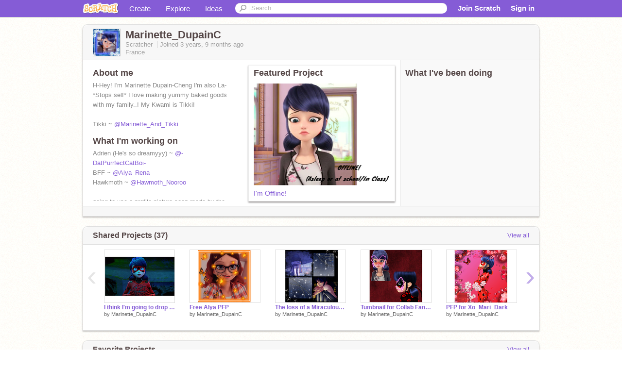

--- FILE ---
content_type: text/html; charset=utf-8
request_url: https://scratch.mit.edu/users/Marinette_DupainC/
body_size: 12903
content:

<!DOCTYPE html>

<html>
  <head>
  
    <!-- Google Tag Manager -->
    <script>(function(w,d,s,l,i){w[l]=w[l]||[];w[l].push({'gtm.start':
      new Date().getTime(),event:'gtm.js'});var f=d.getElementsByTagName(s)[0],
      j=d.createElement(s),dl=l!='dataLayer'?'&l='+l:'';j.async=true;j.src=
      'https://www.googletagmanager.com/gtm.js?id='+i+dl+'';f.parentNode.insertBefore(j,f);
      })(window,document,'script','dataLayer','GTM-NBMRDKQ');</script>
    <!-- End Google Tag Manager -->
  
  <meta http-equiv="X-UA-Compatible" content="IE=Edge" />
     
    <meta name="google-site-verification" content="m_3TAXDreGTFyoYnEmU9mcKB4Xtw5mw6yRkuJtXRKxM" />
    <title>Marinette_DupainC on Scratch</title>
    

<meta name="description" content="Marinette_DupainC on Scratch" />

    <link rel="stylesheet" href="//cdn.scratch.mit.edu/scratchr2/static/__4e0742d12e7ec27fbe5c4d5078faf541__/vendor/redmond/jquery.ui.all.css" />
    
        <link href="//cdn.scratch.mit.edu/scratchr2/static/__4e0742d12e7ec27fbe5c4d5078faf541__/css/main.css" rel="stylesheet" type="text/css" />
   
   <link rel="stylesheet" href="//cdn.scratch.mit.edu/scratchr2/static/__4e0742d12e7ec27fbe5c4d5078faf541__//css/handheld.css" media="handheld, only screen and (max-device-width:480px)"/>

    
<!-- templates/profiles/profile_detail.html block css -->
<link href="//cdn.scratch.mit.edu/scratchr2/static/__4e0742d12e7ec27fbe5c4d5078faf541__//css/pages/profile.css" rel="stylesheet" />
<link href="//cdn.scratch.mit.edu/scratchr2/static/__4e0742d12e7ec27fbe5c4d5078faf541__//vendor/redmond/jquery.ui.all.css" rel="stylesheet"/>
<link href="//cdn.scratch.mit.edu/scratchr2/static/__4e0742d12e7ec27fbe5c4d5078faf541__//css/modules/modal.css" rel="stylesheet"/>
<!-- end block css -->

    <script type="text/javascript" src="//cdn.scratch.mit.edu/scratchr2/static/__4e0742d12e7ec27fbe5c4d5078faf541__//js/jquery.min.js"></script>
    <script type="text/javascript" src="//cdn.scratch.mit.edu/scratchr2/static/__4e0742d12e7ec27fbe5c4d5078faf541__/js/lib/underscore-min.js"></script>
    <script type="text/javascript" src="//cdn.scratch.mit.edu/scratchr2/static/__4e0742d12e7ec27fbe5c4d5078faf541__//js/gaq-ga4.js"></script>
    <script>
      window.console||(window.console={log:$.noop,error:$.noop,debug:$.noop}); // ensure console fails gracefully when missing
      var sessionCookieName = 'scratchsessionsid';
      
      
      
      

    </script>
    <script type="text/javascript">
        function getCookie(name) {
            var cookieValue = null;
            if (document.cookie && document.cookie != '') {
                var cookies = document.cookie.split(';');
                for (var i = 0; i < cookies.length; i++) {
                    var cookie = jQuery.trim(cookies[i]);
                    // Does this cookie string begin with the name we want?
                    if (cookie.substring(0, name.length + 1) == (name + '=')) {
                        cookieValue = decodeURIComponent(cookie.substring(name.length + 1));
                        break;
                    }
                }
            }
            return cookieValue;
        }

        function setCookie(name, value, days) {
            var expires;

            if (days) {
                var date = new Date();
                date.setTime(date.getTime() + (days * 24 * 60 * 60 * 1000));
                expires = "; expires=" + date.toGMTString();
            } else {
                expires = "";
            }
            document.cookie = escape(name) + "=" + escape(value) + expires + "; path=/";
        }
    </script>
    
  <script>
    

var Scratch = Scratch || {};
Scratch.INIT_DATA = Scratch.INIT_DATA || {};



Scratch.INIT_DATA.ADMIN = false;
Scratch.INIT_DATA.LOGGED_IN_USER = {
  
  options: {
    
    
  

  


  }
};

Scratch.INIT_DATA.project_comments_enabled = true;
Scratch.INIT_DATA.gallery_comments_enabled = true;
Scratch.INIT_DATA.userprofile_comments_enabled = true;

Scratch.INIT_DATA.BROWSERS_SUPPORTED = {

  chrome: 35,
  firefox: 31,
  msie: 8,
  safari: 7
};

Scratch.INIT_DATA.TEMPLATE_CUES = {

  unsupported_browser: true,
  welcome: true,
  confirmed_email: false
};




Scratch.INIT_DATA.PROFILE = {
  model: {
    id: 'Marinette_DupainC',
    userId: 94757805,
    username: 'Marinette_DupainC',
    thumbnail_url: '//uploads.scratch.mit.edu/users/avatars/94757805.png',
    comments_allowed: true
  },
  related_counts: {
  }
   
  ,featuredProject: {
    title: 'I\u0027m Offline!',
    id: 684123063, 
    creator: 'Marinette_DupainC',
    isPublished: true,
  },
  featuredProjectLabel: "Featured Project"
 
}  
Scratch.INIT_DATA.ADMIN_PANEL = {
  'adminURL': '/users/Marinette_DupainC/admin/'
}




Scratch.INIT_DATA.IS_IP_BANNED = false;

Scratch.INIT_DATA.GLOBAL_URLS = {
  'media_url': '//uploads.scratch.mit.edu/',
  'static_url': '//cdn.scratch.mit.edu/scratchr2/static/__4e0742d12e7ec27fbe5c4d5078faf541__/',
  'static_path': '/scratchr2/static/__4e0742d12e7ec27fbe5c4d5078faf541__/'
}

Scratch.INIT_DATA.IS_SOCIAL = false;

  </script>


    <meta property="og:type" content="website" />
    
    <meta property="og:description" content="Make games, stories and interactive art with Scratch. (scratch.mit.edu)"/>
    

    
    <meta property="og:title" content="Scratch - Imagine, Program, Share"/>
    <meta property="og:url" content="https://scratch.mit.edu/users/Marinette_DupainC/" />
    

  </head>

  <body class="" >
  
    <!-- Google Tag Manager (noscript) -->
    <noscript><iframe src="https://www.googletagmanager.com/ns.html?id=GTM-NBMRDKQ" height="0" width="0" style="display:none;visibility:hidden"></iframe></noscript>
    <!-- End Google Tag Manager (noscript) -->
  
  <!--[if lte IE 8]>
  <div class="unsupported-browser banner" data-cue="unsupported_browser">
    <div class="container">
      <span>Scratch supports Internet Explorer 9+. We suggest you upgrade to <a href="/info/faq/#requirements">a supported browser</a>, <a href="/scratch2download/">download the offline editor</a>, or <a href="https://en.scratch-wiki.info/wiki/List_of_Bug_Workarounds">read about common workarounds</a>.</span>
    </div>
  </div>
  <![endif]-->
    <div id="pagewrapper">
      
      
      <div id="topnav" >
      <div class="innerwrap">
        <div class="container">
          <a href="/" class="logo"><span class="scratch"></span></a>
          <ul class="site-nav">
            <li><a id="project-create" href="/projects/editor/?tip_bar=home">Create</a></li><li><a href="/explore/projects/all">Explore</a></li><li class="last"><a href="/ideas">Ideas</a></li>
          </ul>
          
          <form class="search" action="/search/projects" method="get" class="search">
            <input type="submit" class="glass" value="">
            
	          <input id="search-input" type="text" placeholder="Search" name="q" >
          </form>
          
          <ul class="account-nav"></ul>
          <script type="text/template" id="template-account-nav-logged-out">
          <ul class="account-nav" >
              <li class="join-scratch"><a href="/join">Join Scratch</a></li><li id="login-dropdown" class="sign-in dropdown"><span data-toggle="dropdown" class="dropdown-toggle"><span>Sign in</span></span><div class="popover bottom dropdown-menu"><div class="arrow"></div><div class="popover-content" ><form method="post" id="login" action="#"><label for="username">Username</label><input type="text" id="login_dropdown_username" name="username" maxlength="30" class="wide username" /><label for="password" class="password">Password</label><input type="password" name="password" class="wide password" /><div class="ajax-loader" style="display:none; float: left;"></div><button type="submit">Sign in</button><span class="forgot-password"><a href="/accounts/password_reset/">Need help?</a></span><div class="error"></div></form></div></div></li><li data-control="modal-login" class="sign-in mobile"><span>Sign in</span></li>
          </ul>
          </script>
          <script type="text/template" id="template-account-nav-logged-in">
          <ul class="account-nav logged-in"><li class="messages"><a title="messages - updates and notices" href="/messages" class="messages-icon"><span class="notificationsCount none">0</span></a></li><li class="my-stuff"><a title="my stuff - manage projects and studios" href="/mystuff/" class="mystuff-icon"></a></li><li class="logged-in-user dropdown"><span class="user-name dropdown-toggle" data-toggle="dropdown"><% if (LOGGED_IN_USER.model.membership_avatar_badge){ %><div class="avatar-badge-wrapper"><img class="user-icon avatar-badge" src="<%- LOGGED_IN_USER.model.thumbnail_url %>" width="24" height="24"></div><% } else { %><img class="user-icon" src="<%- LOGGED_IN_USER.model.thumbnail_url %>" width="24" height="24"><% } %><%- LOGGED_IN_USER.model.username_truncated %><span class="caret"></span></span><div class="dropdown-menu blue" ><ul class="user-nav"><li><a href="<%- LOGGED_IN_USER.model.profile_url %>">Profile</a></li><li><a href="/mystuff/">My Stuff</a></li><% if (LOGGED_IN_USER.model.is_educator){ %><li><a href="/educators/classes/">My Classes</a></li><% } %><% if (LOGGED_IN_USER.model.is_student){ %><li><a href="/classes/<%- LOGGED_IN_USER.model.classroom_id %>/">My Class</a></li><% } %><li><a href="/accounts/settings/">Account settings</a></li><li id="logout" class="logout divider"><form method="post" action="/accounts/logout/"><input type='hidden' name='csrfmiddlewaretoken' value='cFzhi3kS6rT1pso1337FnRvo3l2aHeEE' /><input type="submit" value="Sign out"></form></li></ul></div></li></ul>
          </script>
          <script type="text/javascript" src="//cdn.scratch.mit.edu/scratchr2/static/__4e0742d12e7ec27fbe5c4d5078faf541__/js/account-nav.js"></script>
        </div>
        <iframe class="iframeshim" frameborder="0" scrolling="no"><html><head></head><body></body></html></iframe>
      </div><!-- innerwrap -->
      </div>
        

      <div class="privacy-update banner" style="display:none;">
        <div class="container">
          <span>The Scratch privacy policy has been updated, effective May 25, 2023. You can see the new policy <a href="https://mitscratch.freshdesk.com/en/support/solutions/articles/4000219339-privacy-policy">here</a>.</span>
          <div class="close">x</div>
        </div>
      </div>

      <div class="confirm-email banner" data-cue="confirmed_email" style="display:none;">
        <div class="container">
          <span><a id="confirm-email-popup" href="#">Confirm your email</a> to enable sharing. <a href="/info/faq/#accounts">Having trouble?</a></span>
          <div class="close">x</div>
        </div>
      </div>

      <div class="email-outage banner" style="display:none; background-color:#FF661A;">
        <div class="container">
          <span>We are experiencing a disruption with email delivery. If you are not receiving emails from us, please try after 8am EST.</span>
          <div class="close">x</div>
        </div>
      </div>

        
        <div class="container" id="content">
        <div id="alert-view"></div>
        


  

<!-- templates/profiles/profile_detail.html block main-content -->
<div class="box" id="profile-data">
  <div class="box-head">
    <form id="profile-avatar" class="portrait">
      <div class="avatar">
      <a href="/users/Marinette_DupainC/">
        <img src="//cdn2.scratch.mit.edu/get_image/user/94757805_60x60.png" width="55" height="55"/>
        <div class="loading-img s48"></div>
      </a>
      
    </div>
    </form>
    <div class="header-text">
      <h2>Marinette_DupainC</h2>
      <p class="profile-details">
      
      <span class="group">
        Scratcher
         
        
      </span> 
      Joined <span title="2022-04-26">3 years, 9 months</span> ago
      <span class="location">France</span>
      </p>
    </div>
    
    
  </div>
  <div class="box-content" id="profile-box">
    <div class="action-bar">
      <div id="alert-view" class="">
      </div>
    </div>
    <div class="inner clearfix">
      <div class="user-content">
        <div id="user-details" class="about">
          <div class="loading-img s48"></div>
          <h3>About me</h3>
          
            <div id="bio-readonly" class="read-only">
              <div class="viewport">
                <p class="overview">H-Hey! I&#39;m Marinette Dupain-Cheng I&#39;m also La- *Stops self* I love making yummy baked goods with my family..! My Kwami is Tikki!<br /><br />Tikki ~  <a href="/users/Marinette_And_Tikki">@Marinette_And_Tikki</a><br /><br />(Am not akumatized ppl)</p>
              </div>
            </div>
          

          <h3>What I'm working on</h3>
          
          <div id="status-readonly" class="read-only">
            <div class="viewport">
              <p class="overview">Adrien (He&#39;s so dreamyyy) ~  <a href="/users/-DatPurrfectCatBoi-">@-DatPurrfectCatBoi-</a><br />BFF ~  <a href="/users/Alya_Rena">@Alya_Rena</a><br />Hawkmoth ~  <a href="/users/Hawmoth_Nooroo">@Hawmoth_Nooroo</a><br /><br />going to use a profile picture soon made by the wonderful  <a href="/users/Marinettedupaincheng1">@Marinettedupaincheng1</a></p>
            </div>
          </div>
          
        </div>

        
            <div class="player">
                <h3 class="featured-project-heading">Featured Project</h3>
                <div class="stage" style="width: 282px;">
                    <a href="/projects/684123063/" id="featured-project">
                        <img src="//cdn2.scratch.mit.edu/get_image/project/684123063_282x210.png" width="282" height="210" alt="Featured project"/>
                        
                    </a>
                </div>
                <span class="title">
                    <a class="project-name" href="/projects/684123063/">I&#39;m Offline!</a>
                </span>

            </div>
        
      </div>
        <div class="doing">
            <h3>What I've been doing</h3>
          <div id="activity-feed">
          </div>
        </div>
    </div>
  </div>
  <div class="footer">
  
  </div>
</div>
<div class="profile-box-footer-module" id="profile-box-footer">
</div>




<div class="box slider-carousel-container prevent-select" >
  <div class="box-head">
      <h4>Shared Projects (37)</h4>
    <a href="/users/Marinette_DupainC/projects/" data-control="view-all">View all</a>
  </div>
  <div class="box-content slider-carousel horizontal" id="shared">
    
    <div class="viewport">
      <ul class="scroll-content">
      
        










<!-- templates/carousel/project-thumb.html -->
<li class="project thumb item">
  <a href="/projects/725992256/">
    <img class="lazy image" data-original="//cdn2.scratch.mit.edu/get_image/project/725992256_144x108.png" width="144" height="108" />
  </a>
  <span class="title">
    <a href="/projects/725992256/">I think I&#39;m going to drop a lot of studios to clear up my studio room</a>
  </span>
  <span class="owner" >
      
        
            by <a href="/users/Marinette_DupainC/">Marinette_DupainC</a>
            <!-- 
              When rendered from the profile page, we have `profile` in the context.
              We only want to hide the membership label from the project thumbnail
              when displayed from the profile page on the user's own profile.
              The purpose is to reduce visual overload from membership elements.
            -->
            
        
      
  </span>
  
</li>
<!-- end templates/carousel/project-thumb.html -->




      
        










<!-- templates/carousel/project-thumb.html -->
<li class="project thumb item">
  <a href="/projects/685951174/">
    <img class="lazy image" data-original="//cdn2.scratch.mit.edu/get_image/project/685951174_144x108.png" width="144" height="108" />
  </a>
  <span class="title">
    <a href="/projects/685951174/">Free Alya PFP</a>
  </span>
  <span class="owner" >
      
        
            by <a href="/users/Marinette_DupainC/">Marinette_DupainC</a>
            <!-- 
              When rendered from the profile page, we have `profile` in the context.
              We only want to hide the membership label from the project thumbnail
              when displayed from the profile page on the user's own profile.
              The purpose is to reduce visual overload from membership elements.
            -->
            
        
      
  </span>
  
</li>
<!-- end templates/carousel/project-thumb.html -->




      
        










<!-- templates/carousel/project-thumb.html -->
<li class="project thumb item">
  <a href="/projects/694816351/">
    <img class="lazy image" data-original="//cdn2.scratch.mit.edu/get_image/project/694816351_144x108.png" width="144" height="108" />
  </a>
  <span class="title">
    <a href="/projects/694816351/">The loss of a Miraculous Chapter 7</a>
  </span>
  <span class="owner" >
      
        
            by <a href="/users/Marinette_DupainC/">Marinette_DupainC</a>
            <!-- 
              When rendered from the profile page, we have `profile` in the context.
              We only want to hide the membership label from the project thumbnail
              when displayed from the profile page on the user's own profile.
              The purpose is to reduce visual overload from membership elements.
            -->
            
        
      
  </span>
  
</li>
<!-- end templates/carousel/project-thumb.html -->




      
        










<!-- templates/carousel/project-thumb.html -->
<li class="project thumb item">
  <a href="/projects/695989267/">
    <img class="lazy image" data-original="//cdn2.scratch.mit.edu/get_image/project/695989267_144x108.png" width="144" height="108" />
  </a>
  <span class="title">
    <a href="/projects/695989267/">Tumbnail for Collab Fanfic</a>
  </span>
  <span class="owner" >
      
        
            by <a href="/users/Marinette_DupainC/">Marinette_DupainC</a>
            <!-- 
              When rendered from the profile page, we have `profile` in the context.
              We only want to hide the membership label from the project thumbnail
              when displayed from the profile page on the user's own profile.
              The purpose is to reduce visual overload from membership elements.
            -->
            
        
      
  </span>
  
</li>
<!-- end templates/carousel/project-thumb.html -->




      
        










<!-- templates/carousel/project-thumb.html -->
<li class="project thumb item">
  <a href="/projects/694819787/">
    <img class="lazy image" data-original="//cdn2.scratch.mit.edu/get_image/project/694819787_144x108.png" width="144" height="108" />
  </a>
  <span class="title">
    <a href="/projects/694819787/">PFP for  Xo_Mari_Dark_</a>
  </span>
  <span class="owner" >
      
        
            by <a href="/users/Marinette_DupainC/">Marinette_DupainC</a>
            <!-- 
              When rendered from the profile page, we have `profile` in the context.
              We only want to hide the membership label from the project thumbnail
              when displayed from the profile page on the user's own profile.
              The purpose is to reduce visual overload from membership elements.
            -->
            
        
      
  </span>
  
</li>
<!-- end templates/carousel/project-thumb.html -->




      
        










<!-- templates/carousel/project-thumb.html -->
<li class="project thumb item">
  <a href="/projects/694776581/">
    <img class="lazy image" data-original="//cdn2.scratch.mit.edu/get_image/project/694776581_144x108.png" width="144" height="108" />
  </a>
  <span class="title">
    <a href="/projects/694776581/">Gift for MissBear</a>
  </span>
  <span class="owner" >
      
        
            by <a href="/users/Marinette_DupainC/">Marinette_DupainC</a>
            <!-- 
              When rendered from the profile page, we have `profile` in the context.
              We only want to hide the membership label from the project thumbnail
              when displayed from the profile page on the user's own profile.
              The purpose is to reduce visual overload from membership elements.
            -->
            
        
      
  </span>
  
</li>
<!-- end templates/carousel/project-thumb.html -->




      
        










<!-- templates/carousel/project-thumb.html -->
<li class="project thumb item">
  <a href="/projects/694770048/">
    <img class="lazy image" data-original="//cdn2.scratch.mit.edu/get_image/project/694770048_144x108.png" width="144" height="108" />
  </a>
  <span class="title">
    <a href="/projects/694770048/">A roleplay</a>
  </span>
  <span class="owner" >
      
        
            by <a href="/users/Marinette_DupainC/">Marinette_DupainC</a>
            <!-- 
              When rendered from the profile page, we have `profile` in the context.
              We only want to hide the membership label from the project thumbnail
              when displayed from the profile page on the user's own profile.
              The purpose is to reduce visual overload from membership elements.
            -->
            
        
      
  </span>
  
</li>
<!-- end templates/carousel/project-thumb.html -->




      
        










<!-- templates/carousel/project-thumb.html -->
<li class="project thumb item">
  <a href="/projects/694517999/">
    <img class="lazy image" data-original="//cdn2.scratch.mit.edu/get_image/project/694517999_144x108.png" width="144" height="108" />
  </a>
  <span class="title">
    <a href="/projects/694517999/">Tumbnail</a>
  </span>
  <span class="owner" >
      
        
            by <a href="/users/Marinette_DupainC/">Marinette_DupainC</a>
            <!-- 
              When rendered from the profile page, we have `profile` in the context.
              We only want to hide the membership label from the project thumbnail
              when displayed from the profile page on the user's own profile.
              The purpose is to reduce visual overload from membership elements.
            -->
            
        
      
  </span>
  
</li>
<!-- end templates/carousel/project-thumb.html -->




      
        










<!-- templates/carousel/project-thumb.html -->
<li class="project thumb item">
  <a href="/projects/694463760/">
    <img class="lazy image" data-original="//cdn2.scratch.mit.edu/get_image/project/694463760_144x108.png" width="144" height="108" />
  </a>
  <span class="title">
    <a href="/projects/694463760/">Akumatized Marinette Art</a>
  </span>
  <span class="owner" >
      
        
            by <a href="/users/Marinette_DupainC/">Marinette_DupainC</a>
            <!-- 
              When rendered from the profile page, we have `profile` in the context.
              We only want to hide the membership label from the project thumbnail
              when displayed from the profile page on the user's own profile.
              The purpose is to reduce visual overload from membership elements.
            -->
            
        
      
  </span>
  
</li>
<!-- end templates/carousel/project-thumb.html -->




      
        










<!-- templates/carousel/project-thumb.html -->
<li class="project thumb item">
  <a href="/projects/694186749/">
    <img class="lazy image" data-original="//cdn2.scratch.mit.edu/get_image/project/694186749_144x108.png" width="144" height="108" />
  </a>
  <span class="title">
    <a href="/projects/694186749/">The loss of a Miraculous Chapter 6</a>
  </span>
  <span class="owner" >
      
        
            by <a href="/users/Marinette_DupainC/">Marinette_DupainC</a>
            <!-- 
              When rendered from the profile page, we have `profile` in the context.
              We only want to hide the membership label from the project thumbnail
              when displayed from the profile page on the user's own profile.
              The purpose is to reduce visual overload from membership elements.
            -->
            
        
      
  </span>
  
</li>
<!-- end templates/carousel/project-thumb.html -->




      
        










<!-- templates/carousel/project-thumb.html -->
<li class="project thumb item">
  <a href="/projects/694076829/">
    <img class="lazy image" data-original="//cdn2.scratch.mit.edu/get_image/project/694076829_144x108.png" width="144" height="108" />
  </a>
  <span class="title">
    <a href="/projects/694076829/">The loss of a Miraculous Chapter 5</a>
  </span>
  <span class="owner" >
      
        
            by <a href="/users/Marinette_DupainC/">Marinette_DupainC</a>
            <!-- 
              When rendered from the profile page, we have `profile` in the context.
              We only want to hide the membership label from the project thumbnail
              when displayed from the profile page on the user's own profile.
              The purpose is to reduce visual overload from membership elements.
            -->
            
        
      
  </span>
  
</li>
<!-- end templates/carousel/project-thumb.html -->




      
        










<!-- templates/carousel/project-thumb.html -->
<li class="project thumb item">
  <a href="/projects/694064589/">
    <img class="lazy image" data-original="//cdn2.scratch.mit.edu/get_image/project/694064589_144x108.png" width="144" height="108" />
  </a>
  <span class="title">
    <a href="/projects/694064589/">The loss of a Miraculous Chapter 4</a>
  </span>
  <span class="owner" >
      
        
            by <a href="/users/Marinette_DupainC/">Marinette_DupainC</a>
            <!-- 
              When rendered from the profile page, we have `profile` in the context.
              We only want to hide the membership label from the project thumbnail
              when displayed from the profile page on the user's own profile.
              The purpose is to reduce visual overload from membership elements.
            -->
            
        
      
  </span>
  
</li>
<!-- end templates/carousel/project-thumb.html -->




      
        










<!-- templates/carousel/project-thumb.html -->
<li class="project thumb item">
  <a href="/projects/694048406/">
    <img class="lazy image" data-original="//cdn2.scratch.mit.edu/get_image/project/694048406_144x108.png" width="144" height="108" />
  </a>
  <span class="title">
    <a href="/projects/694048406/">The loss of a Miraculous Chapter 3</a>
  </span>
  <span class="owner" >
      
        
            by <a href="/users/Marinette_DupainC/">Marinette_DupainC</a>
            <!-- 
              When rendered from the profile page, we have `profile` in the context.
              We only want to hide the membership label from the project thumbnail
              when displayed from the profile page on the user's own profile.
              The purpose is to reduce visual overload from membership elements.
            -->
            
        
      
  </span>
  
</li>
<!-- end templates/carousel/project-thumb.html -->




      
        










<!-- templates/carousel/project-thumb.html -->
<li class="project thumb item">
  <a href="/projects/694038214/">
    <img class="lazy image" data-original="//cdn2.scratch.mit.edu/get_image/project/694038214_144x108.png" width="144" height="108" />
  </a>
  <span class="title">
    <a href="/projects/694038214/">The loss of a Miraculous Chapter 2</a>
  </span>
  <span class="owner" >
      
        
            by <a href="/users/Marinette_DupainC/">Marinette_DupainC</a>
            <!-- 
              When rendered from the profile page, we have `profile` in the context.
              We only want to hide the membership label from the project thumbnail
              when displayed from the profile page on the user's own profile.
              The purpose is to reduce visual overload from membership elements.
            -->
            
        
      
  </span>
  
</li>
<!-- end templates/carousel/project-thumb.html -->




      
        










<!-- templates/carousel/project-thumb.html -->
<li class="project thumb item">
  <a href="/projects/694028258/">
    <img class="lazy image" data-original="//cdn2.scratch.mit.edu/get_image/project/694028258_144x108.png" width="144" height="108" />
  </a>
  <span class="title">
    <a href="/projects/694028258/">The loss of a Miraculous Chapter 1</a>
  </span>
  <span class="owner" >
      
        
            by <a href="/users/Marinette_DupainC/">Marinette_DupainC</a>
            <!-- 
              When rendered from the profile page, we have `profile` in the context.
              We only want to hide the membership label from the project thumbnail
              when displayed from the profile page on the user's own profile.
              The purpose is to reduce visual overload from membership elements.
            -->
            
        
      
  </span>
  
</li>
<!-- end templates/carousel/project-thumb.html -->




      
        










<!-- templates/carousel/project-thumb.html -->
<li class="project thumb item">
  <a href="/projects/693938296/">
    <img class="lazy image" data-original="//cdn2.scratch.mit.edu/get_image/project/693938296_144x108.png" width="144" height="108" />
  </a>
  <span class="title">
    <a href="/projects/693938296/">Not really going to be online much for a bit</a>
  </span>
  <span class="owner" >
      
        
            by <a href="/users/Marinette_DupainC/">Marinette_DupainC</a>
            <!-- 
              When rendered from the profile page, we have `profile` in the context.
              We only want to hide the membership label from the project thumbnail
              when displayed from the profile page on the user's own profile.
              The purpose is to reduce visual overload from membership elements.
            -->
            
        
      
  </span>
  
</li>
<!-- end templates/carousel/project-thumb.html -->




      
        










<!-- templates/carousel/project-thumb.html -->
<li class="project thumb item">
  <a href="/projects/692718655/">
    <img class="lazy image" data-original="//cdn2.scratch.mit.edu/get_image/project/692718655_144x108.png" width="144" height="108" />
  </a>
  <span class="title">
    <a href="/projects/692718655/">Herez</a>
  </span>
  <span class="owner" >
      
        
            by <a href="/users/Marinette_DupainC/">Marinette_DupainC</a>
            <!-- 
              When rendered from the profile page, we have `profile` in the context.
              We only want to hide the membership label from the project thumbnail
              when displayed from the profile page on the user's own profile.
              The purpose is to reduce visual overload from membership elements.
            -->
            
        
      
  </span>
  
</li>
<!-- end templates/carousel/project-thumb.html -->




      
        










<!-- templates/carousel/project-thumb.html -->
<li class="project thumb item">
  <a href="/projects/689437305/">
    <img class="lazy image" data-original="//cdn2.scratch.mit.edu/get_image/project/689437305_144x108.png" width="144" height="108" />
  </a>
  <span class="title">
    <a href="/projects/689437305/">Evilized Heroes Part 2</a>
  </span>
  <span class="owner" >
      
        
            by <a href="/users/Marinette_DupainC/">Marinette_DupainC</a>
            <!-- 
              When rendered from the profile page, we have `profile` in the context.
              We only want to hide the membership label from the project thumbnail
              when displayed from the profile page on the user's own profile.
              The purpose is to reduce visual overload from membership elements.
            -->
            
        
      
  </span>
  
</li>
<!-- end templates/carousel/project-thumb.html -->




      
        










<!-- templates/carousel/project-thumb.html -->
<li class="project thumb item">
  <a href="/projects/689331851/">
    <img class="lazy image" data-original="//cdn2.scratch.mit.edu/get_image/project/689331851_144x108.png" width="144" height="108" />
  </a>
  <span class="title">
    <a href="/projects/689331851/">Evilized Heroes Part 1</a>
  </span>
  <span class="owner" >
      
        
            by <a href="/users/Marinette_DupainC/">Marinette_DupainC</a>
            <!-- 
              When rendered from the profile page, we have `profile` in the context.
              We only want to hide the membership label from the project thumbnail
              when displayed from the profile page on the user's own profile.
              The purpose is to reduce visual overload from membership elements.
            -->
            
        
      
  </span>
  
</li>
<!-- end templates/carousel/project-thumb.html -->




      
        










<!-- templates/carousel/project-thumb.html -->
<li class="project thumb item">
  <a href="/projects/688126843/">
    <img class="lazy image" data-original="//cdn2.scratch.mit.edu/get_image/project/688126843_144x108.png" width="144" height="108" />
  </a>
  <span class="title">
    <a href="/projects/688126843/">Lady Akuma Chapter 8</a>
  </span>
  <span class="owner" >
      
        
            by <a href="/users/Marinette_DupainC/">Marinette_DupainC</a>
            <!-- 
              When rendered from the profile page, we have `profile` in the context.
              We only want to hide the membership label from the project thumbnail
              when displayed from the profile page on the user's own profile.
              The purpose is to reduce visual overload from membership elements.
            -->
            
        
      
  </span>
  
</li>
<!-- end templates/carousel/project-thumb.html -->




      
      </ul>
    </div>
    
  </div>
</div>



<div class="box slider-carousel-container prevent-select" >
  <div class="box-head">
      <h4>Favorite Projects</h4>
    <a href="/users/Marinette_DupainC/favorites/" data-control="view-all">View all</a>
  </div>
  <div class="box-content slider-carousel horizontal" id="favorites">
    
    <div class="viewport">
      <ul class="scroll-content">
      
        










<!-- templates/carousel/project-thumb.html -->
<li class="project thumb item">
  <a href="/projects/345711105/">
    <img class="lazy image" data-original="//cdn2.scratch.mit.edu/get_image/project/345711105_144x108.png" width="144" height="108" />
  </a>
  <span class="title">
    <a href="/projects/345711105/">Miraculous Ladybug Platformer</a>
  </span>
  <span class="owner" >
      
        
            by <a href="/users/pringles247/">pringles247</a>
            <!-- 
              When rendered from the profile page, we have `profile` in the context.
              We only want to hide the membership label from the project thumbnail
              when displayed from the profile page on the user's own profile.
              The purpose is to reduce visual overload from membership elements.
            -->
            
        
      
  </span>
  
</li>
<!-- end templates/carousel/project-thumb.html -->




      
        










<!-- templates/carousel/project-thumb.html -->
<li class="project thumb item">
  <a href="/projects/694025466/">
    <img class="lazy image" data-original="//cdn2.scratch.mit.edu/get_image/project/694025466_144x108.png" width="144" height="108" />
  </a>
  <span class="title">
    <a href="/projects/694025466/">for Marinette_DupainC</a>
  </span>
  <span class="owner" >
      
        
            by <a href="/users/_Ladybug_-/">_Ladybug_-</a>
            <!-- 
              When rendered from the profile page, we have `profile` in the context.
              We only want to hide the membership label from the project thumbnail
              when displayed from the profile page on the user's own profile.
              The purpose is to reduce visual overload from membership elements.
            -->
            
        
      
  </span>
  
</li>
<!-- end templates/carousel/project-thumb.html -->




      
        










<!-- templates/carousel/project-thumb.html -->
<li class="project thumb item">
  <a href="/projects/692813966/">
    <img class="lazy image" data-original="//cdn2.scratch.mit.edu/get_image/project/692813966_144x108.png" width="144" height="108" />
  </a>
  <span class="title">
    <a href="/projects/692813966/">for Marinette_DupainC</a>
  </span>
  <span class="owner" >
      
        
            by <a href="/users/_Ladybug_-/">_Ladybug_-</a>
            <!-- 
              When rendered from the profile page, we have `profile` in the context.
              We only want to hide the membership label from the project thumbnail
              when displayed from the profile page on the user's own profile.
              The purpose is to reduce visual overload from membership elements.
            -->
            
        
      
  </span>
  
</li>
<!-- end templates/carousel/project-thumb.html -->




      
        










<!-- templates/carousel/project-thumb.html -->
<li class="project thumb item">
  <a href="/projects/691537871/">
    <img class="lazy image" data-original="//cdn2.scratch.mit.edu/get_image/project/691537871_144x108.png" width="144" height="108" />
  </a>
  <span class="title">
    <a href="/projects/691537871/">for Marinette_DupainC</a>
  </span>
  <span class="owner" >
      
        
            by <a href="/users/Marinettdupaincheng1/">Marinettdupaincheng1</a>
            <!-- 
              When rendered from the profile page, we have `profile` in the context.
              We only want to hide the membership label from the project thumbnail
              when displayed from the profile page on the user's own profile.
              The purpose is to reduce visual overload from membership elements.
            -->
            
        
      
  </span>
  
</li>
<!-- end templates/carousel/project-thumb.html -->




      
        










<!-- templates/carousel/project-thumb.html -->
<li class="project thumb item">
  <a href="/projects/685939841/">
    <img class="lazy image" data-original="//cdn2.scratch.mit.edu/get_image/project/685939841_144x108.png" width="144" height="108" />
  </a>
  <span class="title">
    <a href="/projects/685939841/">for Marinette_DupainC</a>
  </span>
  <span class="owner" >
      
        
            by <a href="/users/Marinettdupaincheng1/">Marinettdupaincheng1</a>
            <!-- 
              When rendered from the profile page, we have `profile` in the context.
              We only want to hide the membership label from the project thumbnail
              when displayed from the profile page on the user's own profile.
              The purpose is to reduce visual overload from membership elements.
            -->
            
        
      
  </span>
  
</li>
<!-- end templates/carousel/project-thumb.html -->




      
        










<!-- templates/carousel/project-thumb.html -->
<li class="project thumb item">
  <a href="/projects/684324354/">
    <img class="lazy image" data-original="//cdn2.scratch.mit.edu/get_image/project/684324354_144x108.png" width="144" height="108" />
  </a>
  <span class="title">
    <a href="/projects/684324354/">READ THIS NOW &gt;:(</a>
  </span>
  <span class="owner" >
      
        
            by <a href="/users/-Lady_Mouse-/">-Lady_Mouse-</a>
            <!-- 
              When rendered from the profile page, we have `profile` in the context.
              We only want to hide the membership label from the project thumbnail
              when displayed from the profile page on the user's own profile.
              The purpose is to reduce visual overload from membership elements.
            -->
            
        
      
  </span>
  
</li>
<!-- end templates/carousel/project-thumb.html -->




      
        










<!-- templates/carousel/project-thumb.html -->
<li class="project thumb item">
  <a href="/projects/680991581/">
    <img class="lazy image" data-original="//cdn2.scratch.mit.edu/get_image/project/680991581_144x108.png" width="144" height="108" />
  </a>
  <span class="title">
    <a href="/projects/680991581/">Letter</a>
  </span>
  <span class="owner" >
      
        
            by <a href="/users/-Lady_Mouse-/">-Lady_Mouse-</a>
            <!-- 
              When rendered from the profile page, we have `profile` in the context.
              We only want to hide the membership label from the project thumbnail
              when displayed from the profile page on the user's own profile.
              The purpose is to reduce visual overload from membership elements.
            -->
            
        
      
  </span>
  
</li>
<!-- end templates/carousel/project-thumb.html -->




      
      </ul>
    </div>
    

  </div>
</div>




<div class="box slider-carousel-container prevent-select" >
  <div class="box-head">
      <h4>Studios I'm Following</h4>
    <a href="/users/Marinette_DupainC/studios_following/" data-control="view-all">View all</a>
  </div>
  <div class="box-content slider-carousel horizontal" id="featured">
    <div class="viewport">
      <ul class="scroll-content">
      
        



<!-- templates/carousel/gallery-thumb.html -->
<li class="gallery thumb item">
  <a href="/studios/31470439/" class="image">
    <span class="image">
      <img class="lazy" data-original="//cdn2.scratch.mit.edu/get_image/gallery/31470439_170x100.png" width="170" height="100" />
    </span>
    <span class="stats">
      <span class="icon-sm studio white"></span>
    </span>
  </a>
  <span class="title">
    <a href="/studios/31470439/">Ladybug&#39;s Allies
    </a>
  </span>
</li>
<!-- end templates/carousel/gallery-thumb.html -->


      
      </ul>
    </div>
  </div>
</div>





<div class="box slider-carousel-container prevent-select" >
  <div class="box-head">
      <h4>Studios I Curate</h4>
    <a href="/users/Marinette_DupainC/studios/" data-control="view-all">View all</a>
  </div>
  <div class="box-content slider-carousel horizontal" id="featured">
    <div class="viewport">
      <ul class="scroll-content">
      
        



<!-- templates/carousel/gallery-thumb.html -->
<li class="gallery thumb item">
  <a href="/studios/31651545/" class="image">
    <span class="image">
      <img class="lazy" data-original="//cdn2.scratch.mit.edu/get_image/gallery/31651545_170x100.png" width="170" height="100" />
    </span>
    <span class="stats">
      <span class="icon-sm studio white"></span>
    </span>
  </a>
  <span class="title">
    <a href="/studios/31651545/">Adrinette Akumatization
    </a>
  </span>
</li>
<!-- end templates/carousel/gallery-thumb.html -->


      
        



<!-- templates/carousel/gallery-thumb.html -->
<li class="gallery thumb item">
  <a href="/studios/31646342/" class="image">
    <span class="image">
      <img class="lazy" data-original="//cdn2.scratch.mit.edu/get_image/gallery/31646342_170x100.png" width="170" height="100" />
    </span>
    <span class="stats">
      <span class="icon-sm studio white"></span>
    </span>
  </a>
  <span class="title">
    <a href="/studios/31646342/">The loss of a Miraculous Fanfic
    </a>
  </span>
</li>
<!-- end templates/carousel/gallery-thumb.html -->


      
        



<!-- templates/carousel/gallery-thumb.html -->
<li class="gallery thumb item">
  <a href="/studios/31634492/" class="image">
    <span class="image">
      <img class="lazy" data-original="//cdn2.scratch.mit.edu/get_image/gallery/31634492_170x100.png" width="170" height="100" />
    </span>
    <span class="stats">
      <span class="icon-sm studio white"></span>
    </span>
  </a>
  <span class="title">
    <a href="/studios/31634492/">Banners and pfp
    </a>
  </span>
</li>
<!-- end templates/carousel/gallery-thumb.html -->


      
        



<!-- templates/carousel/gallery-thumb.html -->
<li class="gallery thumb item">
  <a href="/studios/31633387/" class="image">
    <span class="image">
      <img class="lazy" data-original="//cdn2.scratch.mit.edu/get_image/gallery/31633387_170x100.png" width="170" height="100" />
    </span>
    <span class="stats">
      <span class="icon-sm studio white"></span>
    </span>
  </a>
  <span class="title">
    <a href="/studios/31633387/">All my Miraculous accounts
    </a>
  </span>
</li>
<!-- end templates/carousel/gallery-thumb.html -->


      
        



<!-- templates/carousel/gallery-thumb.html -->
<li class="gallery thumb item">
  <a href="/studios/31628627/" class="image">
    <span class="image">
      <img class="lazy" data-original="//cdn2.scratch.mit.edu/get_image/gallery/31628627_170x100.png" width="170" height="100" />
    </span>
    <span class="stats">
      <span class="icon-sm studio white"></span>
    </span>
  </a>
  <span class="title">
    <a href="/studios/31628627/">The saddest Miraculous story ever (MLB fan fic)
    </a>
  </span>
</li>
<!-- end templates/carousel/gallery-thumb.html -->


      
        



<!-- templates/carousel/gallery-thumb.html -->
<li class="gallery thumb item">
  <a href="/studios/31623492/" class="image">
    <span class="image">
      <img class="lazy" data-original="//cdn2.scratch.mit.edu/get_image/gallery/31623492_170x100.png" width="170" height="100" />
    </span>
    <span class="stats">
      <span class="icon-sm studio white"></span>
    </span>
  </a>
  <span class="title">
    <a href="/studios/31623492/">aesthetics
    </a>
  </span>
</li>
<!-- end templates/carousel/gallery-thumb.html -->


      
        



<!-- templates/carousel/gallery-thumb.html -->
<li class="gallery thumb item">
  <a href="/studios/31568280/" class="image">
    <span class="image">
      <img class="lazy" data-original="//cdn2.scratch.mit.edu/get_image/gallery/31568280_170x100.png" width="170" height="100" />
    </span>
    <span class="stats">
      <span class="icon-sm studio white"></span>
    </span>
  </a>
  <span class="title">
    <a href="/studios/31568280/">Miraculous Ladybug Roleplay
    </a>
  </span>
</li>
<!-- end templates/carousel/gallery-thumb.html -->


      
        



<!-- templates/carousel/gallery-thumb.html -->
<li class="gallery thumb item">
  <a href="/studios/31550996/" class="image">
    <span class="image">
      <img class="lazy" data-original="//cdn2.scratch.mit.edu/get_image/gallery/31550996_170x100.png" width="170" height="100" />
    </span>
    <span class="stats">
      <span class="icon-sm studio white"></span>
    </span>
  </a>
  <span class="title">
    <a href="/studios/31550996/">Lady Akuma Fanfiction
    </a>
  </span>
</li>
<!-- end templates/carousel/gallery-thumb.html -->


      
      </ul>
    </div>
  </div>
</div>





<div class="box slider-carousel-container prevent-select" >
  <div class="box-head">
    <h4>Following</h4>
    <a href="/users/Marinette_DupainC/following/" data-control="view-all">View all</a>
  </div>
  <div class="box-content slider-carousel horizontal" id="featured">
    
    <div class="viewport">
      <ul class="scroll-content">
        
          <!-- templates/carousel/user-thumb.html -->







    <li class="user thumb item">
    <a
        href="/users/Marinettdupaincheng1/"
        class="">
        <img
            class="lazy "
            data-original="//cdn2.scratch.mit.edu/get_image/user/69475548_60x60.png"
            width="60"
            height="60">
    </a>
    <span class="title">
        <a href="/users/Marinettdupaincheng1/">Marinettdupaincheng1
        </a>
    </span>
    </li>

<!-- end templates/carousel/user-thumb.html -->



        
          <!-- templates/carousel/user-thumb.html -->







    <li class="user thumb item">
    <a
        href="/users/-Luka_Couffaine-/"
        class="">
        <img
            class="lazy "
            data-original="//cdn2.scratch.mit.edu/get_image/user/70128350_60x60.png"
            width="60"
            height="60">
    </a>
    <span class="title">
        <a href="/users/-Luka_Couffaine-/">-Luka_Couffaine-
        </a>
    </span>
    </li>

<!-- end templates/carousel/user-thumb.html -->



        
          <!-- templates/carousel/user-thumb.html -->







    <li class="user thumb item">
    <a
        href="/users/Nathaniel_Kurtzberg/"
        class="">
        <img
            class="lazy "
            data-original="//cdn2.scratch.mit.edu/get_image/user/74933654_60x60.png"
            width="60"
            height="60">
    </a>
    <span class="title">
        <a href="/users/Nathaniel_Kurtzberg/">Nathaniel_Kurtzberg
        </a>
    </span>
    </li>

<!-- end templates/carousel/user-thumb.html -->



        
          <!-- templates/carousel/user-thumb.html -->







    <li class="user thumb item">
    <a
        href="/users/Ryuko_Dragon/"
        class="">
        <img
            class="lazy "
            data-original="//cdn2.scratch.mit.edu/get_image/user/77110612_60x60.png"
            width="60"
            height="60">
    </a>
    <span class="title">
        <a href="/users/Ryuko_Dragon/">Ryuko_Dragon
        </a>
    </span>
    </li>

<!-- end templates/carousel/user-thumb.html -->



        
          <!-- templates/carousel/user-thumb.html -->







    <li class="user thumb item">
    <a
        href="/users/--Tikki_The_Kwami--/"
        class="">
        <img
            class="lazy "
            data-original="//cdn2.scratch.mit.edu/get_image/user/88091511_60x60.png"
            width="60"
            height="60">
    </a>
    <span class="title">
        <a href="/users/--Tikki_The_Kwami--/">--Tikki_The_Kwami--
        </a>
    </span>
    </li>

<!-- end templates/carousel/user-thumb.html -->



        
          <!-- templates/carousel/user-thumb.html -->







    <li class="user thumb item">
    <a
        href="/users/-Princess_Justice-/"
        class="">
        <img
            class="lazy "
            data-original="//cdn2.scratch.mit.edu/get_image/user/88141464_60x60.png"
            width="60"
            height="60">
    </a>
    <span class="title">
        <a href="/users/-Princess_Justice-/">-Princess_Justice-
        </a>
    </span>
    </li>

<!-- end templates/carousel/user-thumb.html -->



        
          <!-- templates/carousel/user-thumb.html -->







    <li class="user thumb item">
    <a
        href="/users/XxPlaggxX/"
        class="">
        <img
            class="lazy "
            data-original="//cdn2.scratch.mit.edu/get_image/user/89640965_60x60.png"
            width="60"
            height="60">
    </a>
    <span class="title">
        <a href="/users/XxPlaggxX/">XxPlaggxX
        </a>
    </span>
    </li>

<!-- end templates/carousel/user-thumb.html -->



        
          <!-- templates/carousel/user-thumb.html -->







    <li class="user thumb item">
    <a
        href="/users/MissBear185/"
        class="">
        <img
            class="lazy "
            data-original="//cdn2.scratch.mit.edu/get_image/user/91343840_60x60.png"
            width="60"
            height="60">
    </a>
    <span class="title">
        <a href="/users/MissBear185/">MissBear185
        </a>
    </span>
    </li>

<!-- end templates/carousel/user-thumb.html -->



        
          <!-- templates/carousel/user-thumb.html -->







    <li class="user thumb item">
    <a
        href="/users/-XxTikkixX-/"
        class="">
        <img
            class="lazy "
            data-original="//cdn2.scratch.mit.edu/get_image/user/92221056_60x60.png"
            width="60"
            height="60">
    </a>
    <span class="title">
        <a href="/users/-XxTikkixX-/">-XxTikkixX-
        </a>
    </span>
    </li>

<!-- end templates/carousel/user-thumb.html -->



        
          <!-- templates/carousel/user-thumb.html -->







    <li class="user thumb item">
    <a
        href="/users/Offical-Ladybug/"
        class="">
        <img
            class="lazy "
            data-original="//cdn2.scratch.mit.edu/get_image/user/94195726_60x60.png"
            width="60"
            height="60">
    </a>
    <span class="title">
        <a href="/users/Offical-Ladybug/">Offical-Ladybug
        </a>
    </span>
    </li>

<!-- end templates/carousel/user-thumb.html -->



        
          <!-- templates/carousel/user-thumb.html -->







    <li class="user thumb item">
    <a
        href="/users/Xx-Bunnix-xX/"
        class="">
        <img
            class="lazy "
            data-original="//cdn2.scratch.mit.edu/get_image/user/94367423_60x60.png"
            width="60"
            height="60">
    </a>
    <span class="title">
        <a href="/users/Xx-Bunnix-xX/">Xx-Bunnix-xX
        </a>
    </span>
    </li>

<!-- end templates/carousel/user-thumb.html -->



        
          <!-- templates/carousel/user-thumb.html -->







    <li class="user thumb item">
    <a
        href="/users/RenaFurtivex-/"
        class="">
        <img
            class="lazy "
            data-original="//cdn2.scratch.mit.edu/get_image/user/94373971_60x60.png"
            width="60"
            height="60">
    </a>
    <span class="title">
        <a href="/users/RenaFurtivex-/">RenaFurtivex-
        </a>
    </span>
    </li>

<!-- end templates/carousel/user-thumb.html -->



        
          <!-- templates/carousel/user-thumb.html -->







    <li class="user thumb item">
    <a
        href="/users/it-ladyblogger/"
        class="">
        <img
            class="lazy "
            data-original="//cdn2.scratch.mit.edu/get_image/user/94553355_60x60.png"
            width="60"
            height="60">
    </a>
    <span class="title">
        <a href="/users/it-ladyblogger/">it-ladyblogger
        </a>
    </span>
    </li>

<!-- end templates/carousel/user-thumb.html -->



        
          <!-- templates/carousel/user-thumb.html -->







    <li class="user thumb item">
    <a
        href="/users/-DatPurrfectCatBoi-/"
        class="">
        <img
            class="lazy "
            data-original="//cdn2.scratch.mit.edu/get_image/user/94554920_60x60.png"
            width="60"
            height="60">
    </a>
    <span class="title">
        <a href="/users/-DatPurrfectCatBoi-/">-DatPurrfectCatBoi-
        </a>
    </span>
    </li>

<!-- end templates/carousel/user-thumb.html -->



        
          <!-- templates/carousel/user-thumb.html -->







    <li class="user thumb item">
    <a
        href="/users/Susie_The_Akuma/"
        class="">
        <img
            class="lazy "
            data-original="//cdn2.scratch.mit.edu/get_image/user/94857113_60x60.png"
            width="60"
            height="60">
    </a>
    <span class="title">
        <a href="/users/Susie_The_Akuma/">Susie_The_Akuma
        </a>
    </span>
    </li>

<!-- end templates/carousel/user-thumb.html -->



        
          <!-- templates/carousel/user-thumb.html -->







    <li class="user thumb item">
    <a
        href="/users/XxAkumaMarixX/"
        class="">
        <img
            class="lazy "
            data-original="//cdn2.scratch.mit.edu/get_image/user/94945032_60x60.png"
            width="60"
            height="60">
    </a>
    <span class="title">
        <a href="/users/XxAkumaMarixX/">XxAkumaMarixX
        </a>
    </span>
    </li>

<!-- end templates/carousel/user-thumb.html -->



        
          <!-- templates/carousel/user-thumb.html -->







    <li class="user thumb item">
    <a
        href="/users/Marc_Anciel/"
        class="">
        <img
            class="lazy "
            data-original="//cdn2.scratch.mit.edu/get_image/user/95358943_60x60.png"
            width="60"
            height="60">
    </a>
    <span class="title">
        <a href="/users/Marc_Anciel/">Marc_Anciel
        </a>
    </span>
    </li>

<!-- end templates/carousel/user-thumb.html -->



        
          <!-- templates/carousel/user-thumb.html -->







    <li class="user thumb item">
    <a
        href="/users/Alya_Rena/"
        class="">
        <img
            class="lazy "
            data-original="//cdn2.scratch.mit.edu/get_image/user/95601091_60x60.png"
            width="60"
            height="60">
    </a>
    <span class="title">
        <a href="/users/Alya_Rena/">Alya_Rena
        </a>
    </span>
    </li>

<!-- end templates/carousel/user-thumb.html -->



        
          <!-- templates/carousel/user-thumb.html -->







    <li class="user thumb item">
    <a
        href="/users/Xo_Mari_Dark_/"
        class="">
        <img
            class="lazy "
            data-original="//cdn2.scratch.mit.edu/get_image/user/95701763_60x60.png"
            width="60"
            height="60">
    </a>
    <span class="title">
        <a href="/users/Xo_Mari_Dark_/">Xo_Mari_Dark_
        </a>
    </span>
    </li>

<!-- end templates/carousel/user-thumb.html -->



        
          <!-- templates/carousel/user-thumb.html -->







    <li class="user thumb item">
    <a
        href="/users/XxNino_CarapacexX/"
        class="">
        <img
            class="lazy "
            data-original="//cdn2.scratch.mit.edu/get_image/user/96124522_60x60.png"
            width="60"
            height="60">
    </a>
    <span class="title">
        <a href="/users/XxNino_CarapacexX/">XxNino_CarapacexX
        </a>
    </span>
    </li>

<!-- end templates/carousel/user-thumb.html -->



        
      </ul>
    </div>
    
  </div>
</div>






<div class="box slider-carousel-container prevent-select" >
  <div class="box-head">
    <h4>Followers</h4>
    <a href="/users/Marinette_DupainC/followers/" data-control="view-all">View all</a>
  </div>
  <div class="box-content slider-carousel horizontal" id="featured">
    <div class="viewport">
      <ul class="scroll-content">
        
          <!-- templates/carousel/user-thumb.html -->







    <li class="user thumb item">
    <a
        href="/users/-DatPurrfectCatBoi-/"
        class="">
        <img
            class="lazy "
            data-original="//cdn2.scratch.mit.edu/get_image/user/94554920_60x60.png"
            width="60"
            height="60">
    </a>
    <span class="title">
        <a href="/users/-DatPurrfectCatBoi-/">-DatPurrfectCatBoi-
        </a>
    </span>
    </li>

<!-- end templates/carousel/user-thumb.html -->



        
          <!-- templates/carousel/user-thumb.html -->







    <li class="user thumb item">
    <a
        href="/users/it-ladyblogger/"
        class="">
        <img
            class="lazy "
            data-original="//cdn2.scratch.mit.edu/get_image/user/94553355_60x60.png"
            width="60"
            height="60">
    </a>
    <span class="title">
        <a href="/users/it-ladyblogger/">it-ladyblogger
        </a>
    </span>
    </li>

<!-- end templates/carousel/user-thumb.html -->



        
          <!-- templates/carousel/user-thumb.html -->







    <li class="user thumb item">
    <a
        href="/users/Marinettdupaincheng1/"
        class="">
        <img
            class="lazy "
            data-original="//cdn2.scratch.mit.edu/get_image/user/69475548_60x60.png"
            width="60"
            height="60">
    </a>
    <span class="title">
        <a href="/users/Marinettdupaincheng1/">Marinettdupaincheng1
        </a>
    </span>
    </li>

<!-- end templates/carousel/user-thumb.html -->



        
          <!-- templates/carousel/user-thumb.html -->







    <li class="user thumb item">
    <a
        href="/users/Peevsie/"
        class="">
        <img
            class="lazy "
            data-original="//cdn2.scratch.mit.edu/get_image/user/82538315_60x60.png"
            width="60"
            height="60">
    </a>
    <span class="title">
        <a href="/users/Peevsie/">Peevsie
        </a>
    </span>
    </li>

<!-- end templates/carousel/user-thumb.html -->



        
          <!-- templates/carousel/user-thumb.html -->







    <li class="user thumb item">
    <a
        href="/users/FutureKPOPidol/"
        class="">
        <img
            class="lazy "
            data-original="//cdn2.scratch.mit.edu/get_image/user/69666082_60x60.png"
            width="60"
            height="60">
    </a>
    <span class="title">
        <a href="/users/FutureKPOPidol/">FutureKPOPidol
        </a>
    </span>
    </li>

<!-- end templates/carousel/user-thumb.html -->



        
          <!-- templates/carousel/user-thumb.html -->







    <li class="user thumb item">
    <a
        href="/users/The-real-Marinette1/"
        class="">
        <img
            class="lazy "
            data-original="//cdn2.scratch.mit.edu/get_image/user/72687641_60x60.png"
            width="60"
            height="60">
    </a>
    <span class="title">
        <a href="/users/The-real-Marinette1/">The-real-Marinette1
        </a>
    </span>
    </li>

<!-- end templates/carousel/user-thumb.html -->



        
          <!-- templates/carousel/user-thumb.html -->







    <li class="user thumb item">
    <a
        href="/users/-Luka_Couffaine-/"
        class="">
        <img
            class="lazy "
            data-original="//cdn2.scratch.mit.edu/get_image/user/70128350_60x60.png"
            width="60"
            height="60">
    </a>
    <span class="title">
        <a href="/users/-Luka_Couffaine-/">-Luka_Couffaine-
        </a>
    </span>
    </li>

<!-- end templates/carousel/user-thumb.html -->



        
          <!-- templates/carousel/user-thumb.html -->







    <li class="user thumb item">
    <a
        href="/users/Offical-Ladybug/"
        class="">
        <img
            class="lazy "
            data-original="//cdn2.scratch.mit.edu/get_image/user/94195726_60x60.png"
            width="60"
            height="60">
    </a>
    <span class="title">
        <a href="/users/Offical-Ladybug/">Offical-Ladybug
        </a>
    </span>
    </li>

<!-- end templates/carousel/user-thumb.html -->



        
          <!-- templates/carousel/user-thumb.html -->







    <li class="user thumb item">
    <a
        href="/users/TheBlackRabbit567/"
        class="">
        <img
            class="lazy "
            data-original="//cdn2.scratch.mit.edu/get_image/user/91019728_60x60.png"
            width="60"
            height="60">
    </a>
    <span class="title">
        <a href="/users/TheBlackRabbit567/">TheBlackRabbit567
        </a>
    </span>
    </li>

<!-- end templates/carousel/user-thumb.html -->



        
          <!-- templates/carousel/user-thumb.html -->







    <li class="user thumb item">
    <a
        href="/users/the_anime_crew/"
        class="">
        <img
            class="lazy "
            data-original="//cdn2.scratch.mit.edu/get_image/user/92824537_60x60.png"
            width="60"
            height="60">
    </a>
    <span class="title">
        <a href="/users/the_anime_crew/">the_anime_crew
        </a>
    </span>
    </li>

<!-- end templates/carousel/user-thumb.html -->



        
          <!-- templates/carousel/user-thumb.html -->







    <li class="user thumb item">
    <a
        href="/users/GoldWatcher123/"
        class="">
        <img
            class="lazy "
            data-original="//cdn2.scratch.mit.edu/get_image/user/82421714_60x60.png"
            width="60"
            height="60">
    </a>
    <span class="title">
        <a href="/users/GoldWatcher123/">GoldWatcher123
        </a>
    </span>
    </li>

<!-- end templates/carousel/user-thumb.html -->



        
          <!-- templates/carousel/user-thumb.html -->







    <li class="user thumb item">
    <a
        href="/users/Victoria-Agreste/"
        class="">
        <img
            class="lazy "
            data-original="//cdn2.scratch.mit.edu/get_image/user/94801366_60x60.png"
            width="60"
            height="60">
    </a>
    <span class="title">
        <a href="/users/Victoria-Agreste/">Victoria-Agreste
        </a>
    </span>
    </li>

<!-- end templates/carousel/user-thumb.html -->



        
          <!-- templates/carousel/user-thumb.html -->







    <li class="user thumb item">
    <a
        href="/users/-Real-CatNoir/"
        class="">
        <img
            class="lazy "
            data-original="//cdn2.scratch.mit.edu/get_image/user/73751387_60x60.png"
            width="60"
            height="60">
    </a>
    <span class="title">
        <a href="/users/-Real-CatNoir/">-Real-CatNoir
        </a>
    </span>
    </li>

<!-- end templates/carousel/user-thumb.html -->



        
          <!-- templates/carousel/user-thumb.html -->







    <li class="user thumb item">
    <a
        href="/users/ComputerGirlPL/"
        class="">
        <img
            class="lazy "
            data-original="//cdn2.scratch.mit.edu/get_image/user/67755659_60x60.png"
            width="60"
            height="60">
    </a>
    <span class="title">
        <a href="/users/ComputerGirlPL/">ComputerGirlPL
        </a>
    </span>
    </li>

<!-- end templates/carousel/user-thumb.html -->



        
          <!-- templates/carousel/user-thumb.html -->







    <li class="user thumb item">
    <a
        href="/users/Ayra-Nuzhat/"
        class="">
        <img
            class="lazy "
            data-original="//cdn2.scratch.mit.edu/get_image/user/93845075_60x60.png"
            width="60"
            height="60">
    </a>
    <span class="title">
        <a href="/users/Ayra-Nuzhat/">Ayra-Nuzhat
        </a>
    </span>
    </li>

<!-- end templates/carousel/user-thumb.html -->



        
          <!-- templates/carousel/user-thumb.html -->







    <li class="user thumb item">
    <a
        href="/users/XxAkumaMarixX/"
        class="">
        <img
            class="lazy "
            data-original="//cdn2.scratch.mit.edu/get_image/user/94945032_60x60.png"
            width="60"
            height="60">
    </a>
    <span class="title">
        <a href="/users/XxAkumaMarixX/">XxAkumaMarixX
        </a>
    </span>
    </li>

<!-- end templates/carousel/user-thumb.html -->



        
          <!-- templates/carousel/user-thumb.html -->







    <li class="user thumb item">
    <a
        href="/users/-DevineEcho-/"
        class="">
        <img
            class="lazy "
            data-original="//cdn2.scratch.mit.edu/get_image/user/92641702_60x60.png"
            width="60"
            height="60">
    </a>
    <span class="title">
        <a href="/users/-DevineEcho-/">-DevineEcho-
        </a>
    </span>
    </li>

<!-- end templates/carousel/user-thumb.html -->



        
          <!-- templates/carousel/user-thumb.html -->







    <li class="user thumb item">
    <a
        href="/users/Susie_The_Akuma/"
        class="">
        <img
            class="lazy "
            data-original="//cdn2.scratch.mit.edu/get_image/user/94857113_60x60.png"
            width="60"
            height="60">
    </a>
    <span class="title">
        <a href="/users/Susie_The_Akuma/">Susie_The_Akuma
        </a>
    </span>
    </li>

<!-- end templates/carousel/user-thumb.html -->



        
          <!-- templates/carousel/user-thumb.html -->







    <li class="user thumb item">
    <a
        href="/users/Ladybugx-/"
        class="">
        <img
            class="lazy "
            data-original="//cdn2.scratch.mit.edu/get_image/user/94359819_60x60.png"
            width="60"
            height="60">
    </a>
    <span class="title">
        <a href="/users/Ladybugx-/">Ladybugx-
        </a>
    </span>
    </li>

<!-- end templates/carousel/user-thumb.html -->



        
          <!-- templates/carousel/user-thumb.html -->







    <li class="user thumb item">
    <a
        href="/users/Ladynoir_Marichat/"
        class="">
        <img
            class="lazy "
            data-original="//cdn2.scratch.mit.edu/get_image/user/90606170_60x60.png"
            width="60"
            height="60">
    </a>
    <span class="title">
        <a href="/users/Ladynoir_Marichat/">Ladynoir_Marichat
        </a>
    </span>
    </li>

<!-- end templates/carousel/user-thumb.html -->



        
      </ul>
    </div>
  </div>
</div>



<div class="box">
  <div class="box-head">
    <h4>Comments</h4>
  </div>
  <div class="box-content">
    
    
    




<div id="comments">
  
  <div id="comment-form">
    
    
    
        <form id="main-post-form" class="comments-on" >
            <div class="control-group tooltip right">
                
                <textarea name="content" placeholder="Leave a comment" data-control="modal-login"></textarea>
                
                <span id="comment-alert" class="hovertext error" data-control="error" data-content="comment-error"><span class="arrow"></span><span class="text"></span></span>
                <span class="small-text">You have <span id="chars-left">500</span> characters left.</span>
            </div>
            <div class="control-group">
                <div class="button small" data-control="modal-login" data-parent-thread="" data-commentee-id=""><a href="#null">Post</a></div>
            <div class="button small grey" data-control="cancel"><a href="#null">Cancel</a></div>
                <span class="notification"></span>
            </div>
        </form>
        
    
    <div class="clearfix"></div>
  </div>
  <div>
    <ul class="comments" data-content="comments">
      <li id="comments-loading" class="top-level-reply"><span>Comments loading...</span></li>
    </ul>
  </div>
</div>

    
  </div>
</div>
<!-- end block main-content -->


        </div>


        
        
    </div>
    <div id="footer">
      <div class="container">
        <style>
          #footer ul.footer-col li {
            list-style-type:none;
            display: inline-block;
            width: 184px;
            text-align: left;
            vertical-align: top;
          }

          #footer ul.footer-col li h4 {
            font-weight: bold;
            font-size: 14px;
            color: #666;
          }

        </style>
        <ul class="clearfix footer-col">
          <li>
            <h4>About</h4>
            <ul>
              <li><a href="/about/">About Scratch</a></li>
              <li><a href="/parents/">For Parents</a></li>
              <li><a href="/educators/">For Educators</a></li>
              <li><a href="/developers">For Developers</a></li>
              <li><a href="/info/credits/">Our Team</a></li>
              <li><a href="https://www.scratchfoundation.org/supporters">Donors</a></li>
              <li><a href="/jobs/">Jobs</a></li>
              <li><a href = "https://www.scratchfoundation.org/donate">Donate</a></li>
            </ul>
          </li>
          <li>
            <h4>Community</h4>
            <ul>
              <li><a href = "/community_guidelines/">Community Guidelines</a></li>
              <li><a href = "/discuss/">Discussion Forums</a></li>
              <li><a href = "http://wiki.scratch.mit.edu/">Scratch Wiki</a></li>
              <li><a href = "/statistics/">Statistics</a></li>
            </ul>
          </li>
          <li>
            <h4>Resources</h4>
            <ul>
              <li><a href = "/starter-projects">Starter Projects</a></li>
              <li><a href = "/ideas">Ideas</a></li>
              <li><a href = "/info/faq/">FAQ</a></li>
              <li><a href = "/download">Download</a></li>
              <li><a href = "/contact-us/">Contact Us</a></li>
            </ul>
          </li>
          <li>
            <h4>Legal</h4>
            <ul>
              <li><a href="/terms_of_use/">Terms of Use</a></li>
              <li><a href="/privacy_policy/">Privacy Policy</a></li>
              <li><a href = "/cookies/">Cookies</a></li>
              <li><a href = "/DMCA/">DMCA</a></li>
              <li><a href = "https://www.scratchfoundation.org/dsa/">DSA Requirements</a></li>
              <li><a href = "https://accessibility.mit.edu/">MIT Accessibility</a></li>
            </ul>
          </li>
          <li>
            <h4>Scratch Family</h4>
            <ul>
              <li><a href="http://scratched.gse.harvard.edu/">ScratchEd</a></li>
              <li><a href="http://www.scratchjr.org/">ScratchJr</a></li>
              <li><a href="http://day.scratch.mit.edu/">Scratch Day</a></li>
              <li><a href="/conference/">Scratch Conference</a></li>
              <li><a href="http://www.scratchfoundation.org/">Scratch Foundation</a></li>
              <li><a href="/store">Scratch Store</a></li>
            </ul>
          </li>
        </ul>
        <ul class="clearfix" id="footer-menu" >
          <li>
            <form id="lang-dropdown" method="post" action="/i18n/setlang/">
              <select id="language-selection" name="language">
              
                <option value="ab" >Аҧсшәа</option>
              
                <option value="af" >Afrikaans</option>
              
                <option value="ar" >العربية</option>
              
                <option value="ast" >Asturianu</option>
              
                <option value="am" >አማርኛ</option>
              
                <option value="an" >Aragonés</option>
              
                <option value="az" >Azeri</option>
              
                <option value="id" >Bahasa Indonesia</option>
              
                <option value="bn" >বাংলা</option>
              
                <option value="be" >Беларуская</option>
              
                <option value="bg" >Български</option>
              
                <option value="ca" >Català</option>
              
                <option value="cs" >Česky</option>
              
                <option value="cy" >Cymraeg</option>
              
                <option value="da" >Dansk</option>
              
                <option value="de" >Deutsch</option>
              
                <option value="et" >Eesti</option>
              
                <option value="el" >Ελληνικά</option>
              
                <option value="en" selected >English</option>
              
                <option value="es" >Español (España)</option>
              
                <option value="es-419" >Español Latinoamericano</option>
              
                <option value="eo" >Esperanto</option>
              
                <option value="eu" >Euskara</option>
              
                <option value="fa" >فارسی</option>
              
                <option value="fil" >Filipino</option>
              
                <option value="fr" >Français</option>
              
                <option value="fy" >Frysk</option>
              
                <option value="ga" >Gaeilge</option>
              
                <option value="gd" >Gàidhlig</option>
              
                <option value="gl" >Galego</option>
              
                <option value="ko" >한국어</option>
              
                <option value="ha" >Hausa</option>
              
                <option value="hy" >Հայերեն</option>
              
                <option value="he" >עִבְרִית</option>
              
                <option value="hi" >हिंदी</option>
              
                <option value="hr" >Hrvatski</option>
              
                <option value="xh" >isiXhosa</option>
              
                <option value="zu" >isiZulu</option>
              
                <option value="is" >Íslenska</option>
              
                <option value="it" >Italiano</option>
              
                <option value="ka" >ქართული ენა</option>
              
                <option value="kk" >қазақша</option>
              
                <option value="qu" >Kichwa</option>
              
                <option value="sw" >Kiswahili</option>
              
                <option value="ht" >Kreyòl ayisyen</option>
              
                <option value="ku" >Kurdî</option>
              
                <option value="ckb" >کوردیی ناوەندی</option>
              
                <option value="lv" >Latviešu</option>
              
                <option value="lt" >Lietuvių</option>
              
                <option value="hu" >Magyar</option>
              
                <option value="mi" >Māori</option>
              
                <option value="mn" >Монгол хэл</option>
              
                <option value="nl" >Nederlands</option>
              
                <option value="ja" >日本語</option>
              
                <option value="ja-Hira" >にほんご</option>
              
                <option value="nb" >Norsk Bokmål</option>
              
                <option value="nn" >Norsk Nynorsk</option>
              
                <option value="oc" >Occitan</option>
              
                <option value="or" >ଓଡ଼ିଆ</option>
              
                <option value="uz" >Oʻzbekcha</option>
              
                <option value="th" >ไทย</option>
              
                <option value="km" >ភាសាខ្មែរ</option>
              
                <option value="pl" >Polski</option>
              
                <option value="pt" >Português</option>
              
                <option value="pt-br" >Português Brasileiro</option>
              
                <option value="rap" >Rapa Nui</option>
              
                <option value="ro" >Română</option>
              
                <option value="ru" >Русский</option>
              
                <option value="nso" >Sepedi</option>
              
                <option value="tn" >Setswana</option>
              
                <option value="sk" >Slovenčina</option>
              
                <option value="sl" >Slovenščina</option>
              
                <option value="sr" >Српски</option>
              
                <option value="fi" >Suomi</option>
              
                <option value="sv" >Svenska</option>
              
                <option value="vi" >Tiếng Việt</option>
              
                <option value="tr" >Türkçe</option>
              
                <option value="uk" >Українська</option>
              
                <option value="zh-cn" >简体中文</option>
              
                <option value="zh-tw" >繁體中文</option>
              
              </select>
            </form>
          </li>
        </ul>
      </div>
    </div>
    

    
<!-- templates/modal-login.html block -->
	    <div class="modal hide fade in" id="login-dialog" style="width: 450px">
        <form method="post" action="/login/">
          <fieldset>
            <div class="modal-header">
              <a href="#" data-dismiss="modal" class="close">x
              </a>
	      <h3>Sign in</h3>
            </div>
            <div class="modal-body">
            
              <div class="control-group">
		      <label class="control-label" for="username">Username
                </label>
                <div class="controls">
                  <input class="username" type="text" name="username" maxlength="30" />
                </div>
              </div>
              <div class="control-group">
		            <label class="control-label" for="password">Password
                </label>
                <div class="controls">
                  <input type="password" name="password" class="password" />
                </div>
              </div>
              
            </div>
            <div class="modal-footer">
              <span class="error">
              </span>
              <div class="buttons-right">
                <button class="button primary" type="submit">Sign in</button> 
                
		<a data-control="registration">Or Join Scratch</a>
                
              </div>
            </div>
           
          </fieldset>
        </form>
        <iframe class="iframeshim" frameborder="0" scrolling="no"><html><head></head><body></body></html></iframe>
      </div>
<!-- end templates/modal-login.html -->

    
        <div id="registration" class="registration modal hide fade" data-backdrop="static">
          <iframe class="iframeshim" frameborder="0" scrolling="no"><html><head></head><body></body></html></iframe>
        </div>
    

    
    

    
    

    <script type="text/javascript" src="//cdn.scratch.mit.edu/scratchr2/static/__4e0742d12e7ec27fbe5c4d5078faf541__//js/jquery-ui.min.js"></script>

    <script type="text/javascript" src="//cdn.scratch.mit.edu/scratchr2/static/__4e0742d12e7ec27fbe5c4d5078faf541__/js/main.js" charset="utf-8"></script>
    <script type="text/javascript" src="//cdn.scratch.mit.edu/scratchr2/static/__4e0742d12e7ec27fbe5c4d5078faf541__/js/base.js" charset="utf-8"></script>
    <script type="text/javascript" src="//cdn.scratch.mit.edu/scratchr2/static/__4e0742d12e7ec27fbe5c4d5078faf541__/js/lazyload.js" charset="utf-8"></script>
    
<!-- templates/profiles/profile_detail.html block js -->

<script src="//cdn.scratch.mit.edu/scratchr2/static/__4e0742d12e7ec27fbe5c4d5078faf541__//js/swfobject.js"></script>
<script src="//cdn.scratch.mit.edu/scratchr2/static/__4e0742d12e7ec27fbe5c4d5078faf541__//js/apps/project/scratch_app.js"></script>
<script>Scratch.profileHasFeatured = true</script>

<script src="//cdn.scratch.mit.edu/scratchr2/static/__4e0742d12e7ec27fbe5c4d5078faf541__//js/lib/jquery.ui.widget.js"></script>
<script src="//cdn.scratch.mit.edu/scratchr2/static/__4e0742d12e7ec27fbe5c4d5078faf541__//js/lib/blueimp-jquery-file-upload/jquery.iframe-transport.js"></script>
<script src="//cdn.scratch.mit.edu/scratchr2/static/__4e0742d12e7ec27fbe5c4d5078faf541__//js/lib/blueimp-jquery-file-upload/jquery.fileupload.js"></script>
<script>
  $(document).ready(function() {
    scratch.notifications.loadActivity($('#activity-feed'), {'friends': false, 'max': 6, 'actor': 'Marinette_DupainC'});
  });
    sessionStorage.setItem("explore_by", "creator")
    sessionStorage.removeItem("gallery_id")
</script>
<!-- end block js -->

    

    



<script type="text/template" id="template-collection-count">
  <%- count %>
</script>

<script type="text/template" id="template-comment-actions">
<% if (can_delete) { %>
  <% if (is_staff && comment_user == current_user) { %>
    <span data-control="delete" class="actions report">Delete</span>
  <% } else if (type != "gallery" || comment_user == current_user) { %>
    <span data-control="delete" class="actions report">Delete</span>
  <% } %>
<% } %>
<% if (current_user != comment_user) { %>
  <span data-control="report" class="actions report">
  <% if (student_of_educator) { %>
    Delete
  <% } else { %>
    Report
  <% } %></span>
<% } %>
</script>

<script type="text/template" id="template-modal-login">
<div class="modal hide fade in" id="login-dialog" style="width: 450px">
  <form method="post" action="/login/">
    <fieldset>
      <div class="modal-header">
        <a href="#" data-dismiss="modal" class="close">x
        </a>
        <h3>Login</h3>
      </div>
      <div class="modal-body">
        <div class="control-group">
        <label class="control-label" for="username">Username
          </label>
          <div class="controls">
            <input id="username" type="text" name="username" maxlength="30" />
          </div>
        </div>
        <div class="control-group">
        <label class="control-label" for="password">Password
          </label>
          <div class="controls">
            <input type="password" name="password" id="password" />
          </div>
        </div>
      </div>
      <div class="modal-footer">
        <span class="error">
        </span>
        <span class="button primary" id="sign-in" data-control="site-login">
        <span>{% trans "Sign in" $}
          </span>
        </span>
      </div>
    </fieldset>
  </form>
</div>
</script>

<script type="text/template" id="template-comment-reply">
  <form>
    <div class="control-group tooltip right">
      <textarea name="content"></textarea>
      
      <span class="hovertext error" data-control="error" data-content="comment-error"><span class="arrow"></span><span class="text"></span></span>
      <span class="small-text">You have <span id="chars-left-<%- comment_id %>">500</span> characters left.</span>
    </div>
    <div class="control-group">
        <div class="button small" data-parent-thread="<%- thread_id %>" data-commentee-id="<%- commentee_id %>" data-control="modal-login"><a href="#null">Post</a></div>
        <div class="button small grey" data-control="cancel"><a href="#null">Cancel</a></div>
      <span class="notification"></span>
    </div>
  </form>
</script>

<script type="text/template" id="template-deletion-canceled">
<div class="deletion-canceled">
  <div class="form">
    <p>
    Your account was scheduled for deletion but you logged in. Your account has been reactivated. If you didn’t request for your account to be deleted, you should <a href="/accounts/password_change/">change your password</a> to make sure your account is secure. 
    </p>
  </div>
</div>
</script>

<script type="text/template" id="template-unsupported-browser">
  <div class="unsupported-browser banner" data-cue="unsupported_browser">
    <div class="container">
      <span>Scratch works best on newer browsers. We suggest you upgrade to <a href="/info/faq/#requirements">a supported browser</a>, <a href="/scratch2download/">download the offline editor</a>, <a href="https://en.scratch-wiki.info/wiki/List_of_Bug_Workarounds">or read about common workarounds</a>.</span>
      <div class="close">x</div>
    </div>
  </div>
</script>

<script type="text/template" id="template-unsupported-msie">
  <div class="unsupported-browser banner" data-cue="unsupported_browser">
    <div class="container">
      <span>Scratch will stop supporting Internet Explorer 8 on April 30, 2015. We suggest you upgrade to <a href="/info/faq/#requirements">a supported browser</a>, <a href="/scratch2download/">download the offline editor</a>, or <a href="https://en.scratch-wiki.info/wiki/List_of_Bug_Workarounds">read about common workarounds</a>.</span>
      <div class="close">x</div>
    </div>
  </div>
</script>



<script type="text/template" id="template-bio-status-content">
  
    <p>H-Hey! I&#39;m Marinette Dupain-Cheng I&#39;m also La- *Stops self* I love making yummy baked goods with my family..! My Kwami is Tikki!

Tikki ~ @Marinette_And_Tikki

(Am not akumatized ppl)</p>
  
</script>

<script type="text/template" id="template-project-collection">
  <% _.each(collection, function(project) { %>
    <li>
      <div class="project thumb" data-id="<%- project.id %>">
        <img src="<%- project.thumbnail_url %>">
        <span class="title">
          <a href="/projects/<%- project.id %>"><%- project.title %></a>
        </span>
      </div>
    </li>
  <% }); %>
</script>

<script type="text/template" id="template-modal-container">
  <div class="modal-header">
    <span class="close" data-dismiss="modal" aria-hidden="true">×</span>
    <h3 id="myModalLabel">My Shared Projects</h3>
    <div class="feature-label">
      <label for="feature-label">Label</label>
      <select name="feature-label">
        <option value="" selected="selected">Featured Project</option>
      
        <option value="0" >Featured Tutorial</option>
      
        <option value="1" >Work In Progress</option>
      
        <option value="2" >Remix This!</option>
      
        <option value="3" >My Favorite Things</option>
      
        <option value="4" >Why I Scratch</option>
      </select>
    </div>
  </div>
  <div data-content="modal-body" class="modal-body">
    
    <ul data-content="collection" class="media-grid projects">
    </ul>
    <div class="button small grey" data-control="load-more"><span>Load more</span></div>
    
  </div>
  <div class="modal-footer">
    <button class="btn" data-dismiss="modal" aria-hidden="true">Cancel</button>
    <button class="btn blue btn-primary" data-control="save">OK</button>
  </div>
</div>
</script>

<script type="text/template" id="template-report">
  <div class="profile-report">
      Please choose the section of this user’s profile that you feel is disrespectful, inappropriate, or has otherwise broken the <a href="/community_guidelines" target="_blank">Scratch Community Guidelines.</a> 
    <br>
    <p class="errors">Please select the inappropriate part of the page.</p>
    <form class="form-horizontal" id='report_form'>
      <input type="radio" id='radio_username' name="report_value" value="username">Username</input>
      <br>
      <input type="radio" id='radio_icon' name="report_value" value="icon">Icon</input>
      <br>
      <input type="radio" id='radio_description' name="report_value" value="description">About Me</input>
      <br>
      <input type="radio" id='radio_working_on' name="report_value" value="working_on">What I'm Working On</input>
    </form>
    <div>
      Did this user make comments, projects, or studios that broke the Community Guidelines? Please click the “report” button on the individual comments, projects, or studios.
    </div>
  </div>
</script>

<script type="text/template" id="template-thanks">
<div class="profile-report">
  <div class="form">
    <div>Thank you. We have received your report. The Scratch Team will review this user based on the Scratch community guidelines.
    </div>
  </div>
</div>
</script>







    

    <!-- load javascript translation catalog, and javascript fuzzy date library -->
    <script type="text/javascript" src="/jsi18n/"></script>
    <script type="text/javascript" src="//cdn.scratch.mit.edu/scratchr2/static/__4e0742d12e7ec27fbe5c4d5078faf541__/js/lib/jquery.timeago.settings.js"></script>

    
    <script type="text/javascript" src="//cdn.scratch.mit.edu/scratchr2/static/__4e0742d12e7ec27fbe5c4d5078faf541__//js/apps/registration/main.js"></script>
    

    <script type="text/javascript" src="//cdn.scratch.mit.edu/scratchr2/static/__4e0742d12e7ec27fbe5c4d5078faf541__//js/apps/global.js"></script>
    <script>
      Scratch.NotificationPollTime = 300000;
    </script>

    
<script src="//cdn.scratch.mit.edu/scratchr2/static/__4e0742d12e7ec27fbe5c4d5078faf541__//js/apps/userprofile/main.js"></script>
<script src="//cdn.scratch.mit.edu/scratchr2/static/__4e0742d12e7ec27fbe5c4d5078faf541__//js/apps/userprofile/models.js"></script>
<script src="//cdn.scratch.mit.edu/scratchr2/static/__4e0742d12e7ec27fbe5c4d5078faf541__//js/apps/userprofile/views.js"></script>
<script src="//cdn.scratch.mit.edu/scratchr2/static/__4e0742d12e7ec27fbe5c4d5078faf541__//js/apps/userprofile/models/user-detail.js"></script>


    
    <script>
    $(document).on("accountnavready", function(e){
        $('#topnav .messages').notificationsAlert();
    });
    </script>
    
    <script type="text/javascript">
      var today = new Date();
      if (today.getDate() === 1 && today.getMonth() === 3) {
        document.write(';');
      }
    </script>
  </body>
  <!-- Site Version: 3.2026.01.08.hotfix_2026_01_08_10_08 -->
</html>
